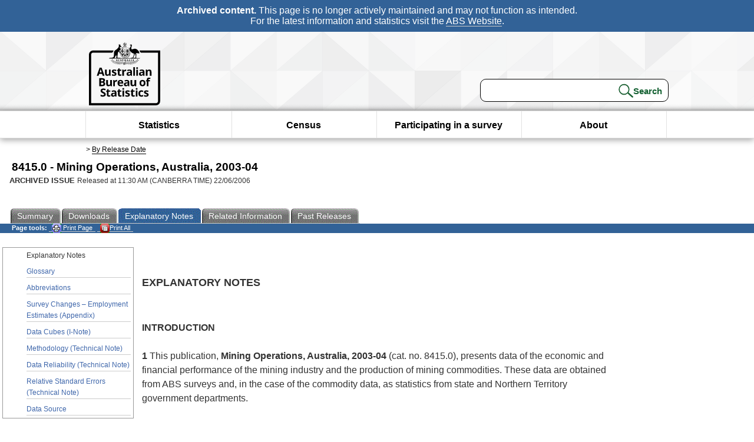

--- FILE ---
content_type: text/html; charset=ISO-8859-1
request_url: https://www.abs.gov.au/AUSSTATS/abs@.nsf/Previousproducts/8415.0Explanatory%20Notes12003-04?opendocument&tabname=Notes&prodno=8415.0&issue=2003-04&num=&view=
body_size: 48212
content:
<!DOCTYPE html><html lang="en" dir="ltr">
<head>
<META NAME="DC.Date.issued" SCHEME="ISO8601" CONTENT="2006-06-22">
<META NAME="DC.Coverage.spatial" CONTENT="Australia">
<META NAME="DC.Title" CONTENT="Explanatory Notes - Explanatory Notes">
<META NAME="DC.Language" SCHEME="RFC3066" CONTENT="en">
<META NAME="DC.Rights" CONTENT="© Commonwealth of Australia, 2006">
<META NAME="DC.Creator" SCHEME="GOLD" CONTENT="c=AU; o=Commonwealth of Australia; ou=Australian Bureau of Statistics">
<META NAME="DC.Publisher" SCHEME="GOLD" CONTENT="c=AU; o=Commonwealth of Australia; ou=Australian Bureau of Statistics">
<META NAME="DC.Description" CONTENT="This is a summary from publication Explanatory Notes which contains key figures, key points and notes from the publication.">
<META NAME="DC.Subject" SCHEME="ABS Classifications" CONTENT="84. Mining"> 
<META NAME="DC.Type.category" CONTENT="document">
<META NAME="DC.Availability" CONTENT="corporate name:Australian Bureau of Statistics; address:PO Box 10 Belconnen ACT 2616; contact:National Information Referral Service; email:client.services@abs.gov.au; telephone:1300 135 070">
<META NAME="DC.Identifier" SCHEME="URI" CONTENT="%2fausstats%2fabs%40.nsf%2fviewredirector">
<META NAME="DC.Relation.IsPartOf" CONTENT="8415.0 / 2003-04 / Mining Operations, Australia / Explanatory Notes / Notes">
<META NAME="DC.Audience.Mediator" CONTENT="mn">
<link rel="shortcut icon" href="/ausstats/wmdata.nsf/activeotherresource/favicon/$File/favicon.ico" type="image/x-icon" /><!--ABS@ Default-->
<meta name="google-site-verification" content="ez688oD764azEyk2KiQZuYy7VBpf008spYWHn5ikOdI" />
<meta name="viewport" content="width=device-width, initial-scale=1">
<meta http-equiv="X-UA-Compatible" content="IE=edge,chrome=1"> 

<meta name="abs.archive" content="true" />
<meta name="abs.content.state" content="Archived" />
<link rel="stylesheet" href="/ausstats/wmdata.nsf/stylesheetscurrent/abs_print_all_checktree.css/$File/abs_print_all_checktree.css" type="text/css" media="Screen"><link rel="stylesheet" href="/ausstats/wmdata.nsf/stylesheetscurrent/print_page.css/$File/print_page.css" type="text/css" media="print"><link rel="stylesheet" href="/ausstats/wmdata.nsf/stylesheetscurrent/zabs_map.css/$File/zabs_map.css" type="text/css" media="Screen"><link rel="stylesheet" href="/ausstats/wmdata.nsf/stylesheetscurrent/zabs_website.css/$File/zabs_website.css" type="text/css" media="screen"><link rel="stylesheet" href="/ausstats/wmdata.nsf/stylesheetscurrent/zMAP2013.css/$File/zMAP2013.css" type="text/css" media="Screen"><script src="/ausstats/wmdata.nsf/activejavascripts/z-jquery/$File/jquery.min.js" type="text/javascript"></script><script src="/ausstats/wmdata.nsf/activejavascripts/amenuScript/$File/amenuScript.js" type="text/javascript"></script><script src="/ausstats/wmdata.nsf/activejavascripts/abs_print_all_utils/$File/abs_print_all_utils.js" type="text/javascript"></script><script src="/ausstats/wmdata.nsf/activejavascripts/abs_print_all_setup/$File/abs_print_all_setup.js" type="text/javascript"></script><script src="/ausstats/wmdata.nsf/activejavascripts/abs_print_all_popup_manager/$File/abs_print_all_popup_manager.js" type="text/javascript"></script><script src="/ausstats/wmdata.nsf/activejavascripts/abs_print_all_checktree/$File/abs_print_all_checktree.js" type="text/javascript"></script><title>8415.0 -  Mining Operations, Australia, 2003-04</title></head>
<body text="#000000" bgcolor="#FFFFFF">
<!-- Start SkinPre -->
<!-- Environment watermark disabled -->
<!-- Archived watermark disabled --><script type="text/javascript" src="/ausstats/wmdata.nsf/activejavascripts/GoogleTagMgr/$File/GoogleTagMgr.js"></script>
<noscript><iframe src="https://www.googletagmanager.com/ns.html?id=GTM-WSG6NHM" height="0" width="0" style="display:none;visibility:hidden"></iframe></noscript>
<!-- Start Header-->
<div id="skipLink"><a href="#mainContent" title="Skip to main content"  class="skipLink">Skip to main content</a></div>
<!--[if lt IE 9]><div id="betaBanner">
<div class="betaLink"><p class="betaText"><span class="hidden">Disclaimer: </span>It looks like you're using an old version of Internet Explorer. For the best experience, please update your browser.</p></div>
</div><![endif]-->

<!--noindex-->
<div id="headerTopBanner" data-nosnippet><span><b>Archived content.</b> This page is no longer actively maintained and may not function as intended.<br>For the latest information and statistics visit the <a title="ABS Website" href="https://www.abs.gov.au">ABS Website</a>.</span></div>
<!--endnoindex-->
<div class="sitewrapper">
<div id="headerNew" role="banner" class="group">
<div id="headerWrapper">
<!--[if lt IE 9]>
<div id="ieLogo">
<![endif]-->
<div id="ABSlogo">
<a title="Australian Bureau of Statistics Home" href="https://www.abs.gov.au/"><img class="logo" src="/ausstats/wmdata.nsf/activeotherresource/ABS_Logo_333/$File/ABS_Logo_333.svg" alt="ABS logo"><span class="hidden">Australian Bureau of Statistics</span></a></div>
<!--[if lt IE 9]>
</div>
<![endif]-->
<!-- Start Search Bar -->
<div class="searchBar" ><form method="get" action="https://search.abs.gov.au/s/search.html" id="input" class="searchForm" name="searchForm" autocomplete="off" role="search">
<label for="query" class="searchLabel hidden">Search for:</label>
<input type="text" name="query" id="query"  size="40" onfocus="this.value = this.value == this.defaultValue? '' : this.value;" onblur="this.value = this.value || this.defaultValue;" />
<input type="hidden" name="collection" id="NScollection" value="abs-search">
<input type="hidden" name="form" id="NSformType" value="simple">
<input type="hidden" name="profile" id="NSprofile" value="_default">
<label for="query" class="searchLabel hidden">Submit search query:</label>
<input type="submit" value="Search" id="NSsubmit">
</form></div>
<!-- End Search Bar --><!-- End Header-->
</div><!-- end headerWrapper-->
</div><!--end header-->
<!-- Start Top Global Navigator-->
<!--[if lt IE 9]>
<div id="ieNav">
<![endif]-->
<div class="header">
	<div class="nav-head-container">
		
		<a class="mobile-nav" href="#open-menu">
			<div class="top"></div>
			<div class="middle"></div>
			<div class="bottom"></div>
			MENU
		</a>
		<!-- Global menu links -->
		<div class="top-nav">
			<div class="block-menu-block" role="navigation">
				<ul class="menu"><li><a href="https://www.abs.gov.au/statistics">Statistics</a></li>
<li><a href="https://www.abs.gov.au/census">Census</a></li>
<li><a href="https://www.abs.gov.au/participate-survey">Participating in a survey</a></li>
<li><a href="https://www.abs.gov.au/about">About</a></li></ul></div></div></div></div>
<!--[if lt IE 9]>
</div>
<![endif]-->
<!-- End Top Global Navigator-->
<div id="crumb"><span id=breadcrumb> &gt; <a href="/AUSSTATS/abs@.nsf/viewcontent?readform&view=ProductsbyReleaseDate&Action=expandview&num=1
" title="View by Release Date" >By Release Date</a></span></div><!-- Please note start tag-->
<!-- Please note there is something between this and the end tag below, please be careful when updating this document. Please click on Unhide button above to see the hidden text.-->
<!-- Please note end tag-->
<div id="mainContent" role="main" tabindex="-1">
<!-- End SkinPre --><!-- Start Title -->
<div id="printtitle">
<!--table cellspacing=0 cellpadding=0  width="100%"-->
<tr><td valign="top"><div id="titlemain">8415.0 -  Mining Operations, Australia, 2003-04&nbsp;<span style="font-size:65%;font-weight:normal;vertical-align:middle">&nbsp;</span></div>
<div id="Release"><span class="status">ARCHIVED ISSUE </span>Released at 11:30 AM (CANBERRA TIME) 22/06/2006&nbsp;&nbsp;<span class="red">&nbsp;</span></div></td>
<!--/table-->
</div>
<!-- End Title -->
  
 <table width="100%"  cellspacing=0 cellpadding=0><tr><td><div id=tabsJ><ul><li><a href = "/AUSSTATS/abs@.nsf/Lookup/8415.0Main+Features12003-04?OpenDocument"><span>Summary</span></a></li><li><a href = "/AUSSTATS/abs@.nsf/DetailsPage/8415.02003-04?OpenDocument"><span>Downloads</span></a></li><li id="current"><a><span>Explanatory&nbsp;Notes</span></a></li><li>
<a href = "/ausstats/abs@.nsf/second+level+view?ReadForm&prodno=8415.0&viewtitle=Mining%20Operations,%20Australia~2003-04~Previous~22/06/2006&&tabname=Related%20Products&prodno=8415.0&issue=2003-04&num=&view=&"><span>Related&nbsp;Information</span></a></li><li><a href = "/AUSSTATS/abs@.nsf/second+level+view?ReadForm&prodno=8415.0&viewtitle=Mining%20Operations,%20Australia~2003-04~Previous~22/06/2006&&tabname=Past%20Future%20Issues&prodno=8415.0&issue=2003-04&num=&view=&"><span>Past&nbsp;Releases</span></a></li>    </ul></div></td></tr></table> 
<table cellspacing=0 cellpadding=0 width="100%">
<tr><td width="100%" colspan="3" id="subtabnav" valign="top">
    <span id="options"><strong>&nbsp;&nbsp;&nbsp;Page tools:</strong>
<script type="text/javascript" src="/AusStats/wmdata.nsf/activeJavaScripts/print_page/$File/print_page.js"></script>
<noscript>
<style type="text/css">
.mffeedback,#pjs
{
display :none;
}
</style>
</noscript>
<span id=pjs><span >
<a href="#" onClick='javascript:clickheretoprint();'>
<img Class="centertext" src="/AUSSTATS/wmdata.nsf/activeimages/printpage/$File/printpage.gif" alt="Print"> Print&nbsp;Page</a>
</span></span><noscript><span class=red>Enable Javascript to Print Pages</span></noscript><span id=pjs><span id="printFullProduct"><a href="#" onclick="TogglePopupPanel()"  title="Print All"><img Class="centertxt" src="/AusStats/wmdata.nsf/activeimages/printall/$File/printall.gif" alt="Print all pages in this product">Print All</a></span></span>
</span> 
</td></tr>
<tr>
<td id="leftbody" valign="top" >
<ul>
 <li id="leftact">Explanatory Notes</li> <li><a href='https://www.abs.gov.au/ausstats/abs@.nsf/Previousproducts/8415.0Glossary12003-04?opendocument&tabname=Notes&prodno=8415.0&issue=2003-04&num=&view='>Glossary</a></li> <li><a href='https://www.abs.gov.au/ausstats/abs@.nsf/Previousproducts/8415.0Abbreviations12003-04?opendocument&tabname=Notes&prodno=8415.0&issue=2003-04&num=&view='>Abbreviations</a></li> <li><a href='https://www.abs.gov.au/ausstats/abs@.nsf/Previousproducts/8415.0Appendix12003-04?opendocument&tabname=Notes&prodno=8415.0&issue=2003-04&num=&view='>Survey Changes &#8211; Employment Estimates (Appendix)</a></li> <li><a href='https://www.abs.gov.au/ausstats/abs@.nsf/Previousproducts/8415.0I-Note12003-04?opendocument&tabname=Notes&prodno=8415.0&issue=2003-04&num=&view='>Data Cubes (I-Note)</a></li> <li><a href='https://www.abs.gov.au/ausstats/abs@.nsf/Previousproducts/8415.0Technical%20Note12003-04?opendocument&tabname=Notes&prodno=8415.0&issue=2003-04&num=&view='>Methodology (Technical Note)</a></li> <li><a href='https://www.abs.gov.au/ausstats/abs@.nsf/Previousproducts/8415.0Technical%20Note22003-04?opendocument&tabname=Notes&prodno=8415.0&issue=2003-04&num=&view='>Data Reliability (Technical Note)</a></li> <li><a href='https://www.abs.gov.au/ausstats/abs@.nsf/Previousproducts/8415.0Technical%20Note32003-04?opendocument&tabname=Notes&prodno=8415.0&issue=2003-04&num=&view='>Relative Standard Errors (Technical Note)</a></li> 
 <li><a href="/AUSSTATS/abs@.nsf/second+level+view?ReadForm&prodno=8415.0&viewtitle=Mining%20Operations,%20Australia~2003-04~Previous~22/06/2006&tabname=Notes&prodno=8415.0&issue=2003-04&num=&view=&" title="Data Source" ><span>Data Source</span></a></li></ul> 
</td>
<td id="mainpane" valign="top"><div id="printcontent">


<p><font size="4"><br>
</font><br>
<b><font size="4" face="Arial">EXPLANATORY NOTES</font></b><br>
<font size="4"><br>
</font><br>
<b><font face="Arial">INTRODUCTION</font></b><br>
<br>
<b><font face="Arial">1    </font></b><font face="Arial">This publication, </font><b><font face="Arial">Mining Operations, Australia, 2003-04</font></b><font face="Arial"> (cat. no. 8415.0), presents data of the economic and financial performance of the mining industry and the production of mining commodities. These data are obtained from ABS surveys and, in the case of the commodity data, as statistics from state and Northern Territory government departments.</font>
<p><br>
<b><font face="Arial">2    </font></b><font face="Arial">Mining, as specified in Division B of the 1993 edition of the</font><b><font face="Arial"> Australian and New Zealand Standard Industrial Classification (ANZSIC) </font></b><font face="Arial">(cat. no. 1292.0), relates to the extraction of minerals occurring naturally as solids such as coal and ores, liquids such as crude petroleum, or gases such as natural gas, by such processes as underground mining, open-cut extraction methods, quarrying, operation of wells or evaporation pans, dredging or recovering from ore dumps or tailings. Activities such as briquetting, or dressing/beneficiating ores or other minerals (by crushing, milling, screening, washing, flotation, chemical beneficiation, etc.) are included, because they are generally carried out at or near mine sites as an integral part of mining operations. Natural gas absorption and purifying plants are also included. The division also includes exploration for minerals and the provision of a wide variety of services to mining and to mineral exploration, as well as mining units under development.</font>
<p><br>
<b><font face="Arial">3    </font></b><font face="Arial">The mining collection is conducted annually as a component of the ABS's Economic Activity Survey (EAS):</font>
<ul>
<li type="disc"><font face="Arial">A sample of approximately 660 mining businesses were asked by the ABS to provide employment details and data obtained from their financial statements, mainly via mail out questionnaires. Businesses were also asked to supply key details of their operations by state and territory, enabling the production of the state/territory estimates contained in table 3.1. </font>
<li type="disc"><font face="Arial">Key financial data for nearly 3,890 mining businesses, which had been supplied by them to the Australian Taxation Office (ATO) on business income tax returns (BIT data), were then used to supplement the ABS's directly collected information. Section 16(4)(ga) of the </font><b><font face="Arial">Income Tax Assessment Act 1936</font></b><font face="Arial"> provides for the ATO to pass information to the Australian Statistician for the purposes of the </font><b><font face="Arial">Census and Statistics Act 1905</font></b><font face="Arial">.</font></ul>
<br>
<b><font face="Arial">4    </font></b><font face="Arial">Commodity production data, as published in Chapter 4, are not collected as part of this annual mining collection (see Explanatory Notes paragraphs 37-39 for further detail).</font>
<p><font size="4"><br>
</font><br>
<b><font face="Arial">STATISTICAL UNITS USED</font></b><br>
<br>
<b><font face="Arial">5    </font></b><font face="Arial">Statistical units are those entities from which statistics are collected, or about which statistics are compiled. In ABS economic statistics, the statistical unit is generally the business. All businesses in the EAS are recorded on the ABS Business Register (ABSBR).</font>
<p><br>
<b><font face="Arial">6    </font></b><font face="Arial">The ABS uses an economic statistics units model on the ABSBR to describe the characteristics of businesses, and the structural relationships between related businesses. Within large and diverse business groups, the units model is used also to define reporting units that can provide data to the ABS at suitable levels of detail.</font>
<p><br>
<b><font face="Arial">7    </font></b><font face="Arial">This units model allocates businesses to one of two sub-populations:</font>
<ul>
<li type="disc"><font face="Arial">Most businesses and organisations in Australia need to obtain an Australian Business Number (ABN). The vast majority of these businesses are simple in structure and are allocated to the population which is maintained by the ATO. These are termed (by the ABS) ABN units. </font>
<li type="disc"><font face="Arial">The remaining businesses are in the ABS maintained population, and are termed type of activity units, or TAUs. </font></ul>
<br>
<b><font face="Arial">8    </font></b><font face="Arial">Together, these two sub-populations (of ABN units and TAUs) make up the ABSBR population, from which the EAS samples are taken.</font>
<p><br>
<b><font face="Arial">9    </font></b><font face="Arial">For details about the ABSBR and how ABN units and TAUs contribute to the industry statistics in this publication, see Technical Note 1.</font>
<p><font size="4"><br>
</font><br>
<b><font face="Arial">SCOPE AND COVERAGE</font></b><br>
<br>
<b><font face="Arial">10    </font></b><font face="Arial">The scope of the 2003-04 mining collection comprises all businesses (including non-employing businesses) on the ABSBR at time of selection, whose industry is classified to ANZSIC Division B </font><b><font face="Arial">Mining</font></b><font face="Arial">. This division comprises the following subdivisions and their component groups and classes:</font>
<p><br>
<font face="Arial">11 Coal mining</font><br>
<font face="Arial">	110 Coal mining</font><br>
<font face="Arial">		1101 Black coal mining</font><br>
<font face="Arial">		1102 Brown coal mining</font><br>
<font face="Arial">12 Oil and gas extraction</font><br>
<font face="Arial">	120 Oil and gas extraction</font><br>
<font face="Arial">		1200 Oil and gas extraction</font><br>
<font face="Arial">13 Metal ore mining</font><br>
<font face="Arial">	131 Metal ore mining</font><br>
<font face="Arial">		1311 Iron ore mining</font><br>
<font face="Arial">		1312 Bauxite mining</font><br>
<font face="Arial">		1313 Copper ore mining</font><br>
<font face="Arial">		1314 Gold ore mining</font><br>
<font face="Arial">		1315 Mineral sand mining</font><br>
<font face="Arial">		1316 Nickel ore mining</font><br>
<font face="Arial">		1317 Silver-lead-zinc ore mining</font><br>
<font face="Arial">		1319 Metal ore mining n.e.c.</font><br>
<font face="Arial">14 Other mining</font><br>
<font face="Arial">	141 Construction material mining</font><br>
<font face="Arial">		1411 Gravel and sand quarrying</font><br>
<font face="Arial">		1419 Construction material mining n.e.c.</font><br>
<font face="Arial">	142 Mining n.e.c.</font><br>
<font face="Arial">		1420 Mining n.e.c.</font><br>
<font face="Arial">15 Services to mining</font><br>
<font face="Arial">	151 Exploration</font><br>
<font face="Arial">		1511 Petroleum exploration (own account)</font><br>
<font face="Arial">		1512 Petroleum exploration services</font><br>
<font face="Arial">		1513 Mineral exploration (own account)</font><br>
<font face="Arial">		1514 Mineral exploration services</font><br>
<font face="Arial">	152 Other mining services</font><br>
<font face="Arial">		1520 Other mining services</font>
<p><br>
<b><font face="Arial">11    </font></b><font face="Arial">Industry statistics in Chapters 1-3 of this publication (excluding tables 1.2 and 3.2) are presented at the subdivision level for all subdivisions except ANZSIC Subdivision 13 </font><b><font face="Arial">Metal ore mining,</font></b><font face="Arial"> which is presented at the class level.</font>
<p><br>
<b><font face="Arial">12    </font></b><font face="Arial">The ANZSIC-based industry statistics presented in this publication are compiled differently from activity statistics. Each ABN unit or TAU on the ABSBR has been classified (by the ATO and the ABS respectively) to a single industry irrespective of any diversity of activities undertaken. The industry class allocated is the one which relates to those activities that provide the main source of income. A mining business is one predominantly engaged in mining activities, but the data collected for it cover all activities of the business (including any non-mining activities). Conversely, there are some businesses predominantly engaged in non-mining activities which also undertake limited mining activities; these are excluded from the collection. </font>
<p><br>
<b><font face="Arial">13    </font></b><font face="Arial">Businesses mainly engaged in refining or smelting minerals or ores (other than preliminary smelting of gold), or in manufacturing such products of mineral origin as coke, cement and fertilisers, are excluded, as they are engaged in activities classified to ANZSIC Division C </font><b><font face="Arial">Manufacturing</font></b><font face="Arial">.</font>
<p><br>
<b><font face="Arial">14    </font></b><font face="Arial">Businesses engaged in providing contract mining services are not always within the scope of the annual mining collection. Under ANZSIC principles, only those contract mining organisations responsible for all facets of a mining operation are classified to </font><b><font face="Arial">Mining</font></b><font face="Arial">. Businesses which contract to provide selected services are classified to the (predominant) activity they are performing, rather than to the industry they are serving. For example, businesses contracted to perform tasks such as mine site preparation (and/or construction), and removal of overburden, are classified to ANZSIC Division E </font><b><font face="Arial">Construction</font></b><font face="Arial"> and are, therefore, outside the scope of the mining collection.</font>
<p><br>
<b><font face="Arial">15    </font></b><font face="Arial">Some mining businesses engage, to a significant extent, in activities which are normally carried out by different industries. For example, a predominantly mining business may also undertake significant amounts of manufacturing. Similarly, a mining business may produce significant volumes of goods which are normally produced in different mining industries. Where a business makes a significant economic contribution to industries classified to different ANZSIC subdivisions, the ABS includes the business in the ABS maintained population and 'splits' the TAU's reported data between the industries involved. Significance is determined using total income.</font>
<p><br>
<b><font face="Arial">16    </font></b><font face="Arial">A TAU's reported data will be split if the inclusion of data relating to the secondary activity in the statistics for the industry of the primary activity distorts (by overstating or understating) either the primary or secondary industry statistics at the ANZSIC subdivision level by:</font>
<ul>
<li type="disc"><font face="Arial">3% or more, where the industries of the primary and secondary activities are in the same ANZSIC division </font>
<li type="disc"><font face="Arial">2% or more, where the industries of the primary and secondary activities are in different ANZSIC divisions.</font></ul>
<br>
<b><font face="Arial">17    </font></b><font face="Arial">Unincorporated joint ventures (UJVs) within the mining industry are arrangements which allow the sharing of expertise, resources and risk associated with the development of mineral deposits. This occurs through the participation of a number of organisations (by investment) in a mining operation. Some of these organisations may not otherwise be involved in the mining industry.</font>
<p><br>
<b><font face="Arial">18    </font></b><font face="Arial">The mining collection includes mining businesses which are operators and/or participants in UJVs. Generally, each participant supplies data of its share of income, while the operator reports all expenses and employment.</font>
<p><br>
<b><font face="Arial">19    </font></b><font face="Arial">The ABS attempts to maintain a current understanding of the structure of the large, complex and diverse business groups that form the ABS maintained population on the ABSBR, through direct contact with those businesses. Resultant changes in their structures on the ABSBR can affect:</font>
<ul>
<li type="disc"><font face="Arial">the availability of such businesses (or units within them) for inclusion in the annual economic collections, </font>
<li type="disc"><font face="Arial">the delineation of the units, within those groups, for which data are to be reported.</font></ul>
<br>
<b><font face="Arial">20    </font></b><font face="Arial">The ABS attempts to obtain data for those businesses which ceased operation during the year, but it is not possible to obtain data for all of them.</font>
<p><font size="4"><br>
</font><br>
<b><font face="Arial">REFERENCE PERIOD</font></b><br>
<br>
<b><font face="Arial">21    </font></b><font face="Arial">The period covered by the collection is, in general, the 12 months ended 30 June. Where businesses are unable to supply information on this basis, an accounting period for which data can be provided is used for data other than that relating to employment. Such businesses make a substantial contribution to some of the estimates presented in this publication. As a result, the estimates can reflect trading conditions that prevailed in periods outside the twelve months ended June in the relevant year. In particular, this should be taken into account when considering those measures expressed as values per person employed.</font>
<p><br>
<b><font face="Arial">22    </font></b><font face="Arial">Financial data presented incorporate all units in scope of the mining collection that were at the production stage at any time during the year. They also include any temporarily inactive units, i.e. those units which were in the development stage or which were not in production, but which still existed and held assets and liabilities and/or incurred some non-operating expenses (e.g. depreciation, administration costs).</font>
<p><font size="4"><br>
</font><br>
<b><font face="Arial">RELIABILITY OF ESTIMATES</font></b><br>
<br>
<b><font face="Arial">23    </font></b><font face="Arial">For information about this subject, see Technical Notes 2 and 3.</font>
<p><font size="4"><br>
</font><br>
<b><font face="Arial">INDUSTRY PERFORMANCE MEASURES</font></b><br>
<br>
<b><font face="Arial">24    </font></b><font face="Arial">This publication presents a wide range of data that can be used to analyse business and industry performance.</font>
<p><br>
<b><font face="Arial">25    </font></b><font face="Arial">Differences in accounting policy and practices across businesses and industries can lead to some inconsistencies in the data input to the statistics. Although much of the accounting process is subject to standards, there is still a great deal of flexibility left to managers and accountants in the accounting policy and practices they adopt. For example, the way profit is measured is affected by management policy on such issues as depreciation rates, bad debt provisions and write off, and goodwill write off.</font>
<p><br>
<b><font face="Arial">26    </font></b><font face="Arial">A range of performance measures, usually expressed as ratios, can be produced from the data available from businesses' financial statements. Others, relating to labour inputs, can be derived by expressing financial or economic variables on a per person employed basis. The performance measures presented in this publication comprise:</font>
<ul>
<li type="disc"><font face="Arial">profitability ratios, which measure the rate of profit on sales </font>
<li type="disc"><font face="Arial">debt ratios, which indicate the ability of businesses to meet the cost of debt financing </font>
<li type="disc"><font face="Arial">labour measures, which relate output, labour costs and employment </font>
<li type="disc"><font face="Arial">capital expenditure ratios, which indicate the extent of business investment in capital assets.</font></ul>
<br>
<br>
<b><font face="Arial">27    </font></b><font face="Arial">Explanations of each ratio can be found in the Glossary.</font><br>
<br>
<br>
<b><font face="Arial">28    </font></b><font face="Arial">Those ratios compiled from a combination of flow (whole period) and level (beginning or end of period) items need to be treated with additional caution. Ratios which include both level and flow items in their derivation may be volatile due to the timing differences involved. It may, therefore, be preferable to base any analysis on a range of data presented rather than focusing on one variable.</font>
<p><br>
<b><font face="Arial">29    </font></b><font face="Arial">The varying degree to which businesses consolidate their accounts may also affect the ratios calculated.</font>
<p><br>
<b><font face="Arial">30    </font></b><font face="Arial">The above limitations are not meant to imply that analysis based on these data should be avoided, only that they should be borne in mind when interpreting the data presented in this publication.</font>
<p><font size="4"><br>
</font><br>
<b><font face="Arial">CAPITAL EXPENDITURE ESTIMATES</font></b><br>
<br>
<b><font face="Arial">31    </font></b><font face="Arial">The data of capital expenditure, disposals of assets and net capital expenditure presented in this issue (tables 2.8 to 2.10) include intangible assets for the first time. This aligns the presentation of these data for the Mining industry with that used elsewhere in ABS industry statistics. Any analysis of Mining capital expenditure data over time should take this change into account. Data on a comparable basis for 2001-02 and 2002-03 are available on-line.</font>
<p><font size="4"><br>
</font><br>
<b><font face="Arial">PRESENTATION OF INDUSTRY VALUE ADDED</font></b><br>
<br>
<b><font face="Arial">32    </font></b><font face="Arial">The presentation of the components of industry value added (tables 2.5 to 2.7) has been slightly changed from that of previous issues of this publication. Capitalised purchases are no longer separately shown in these tables, but are included with current purchases in the item 'Purchases of goods and materials'. Consequently, the remaining 'minus' item has been respecified as 'Other intermediate input expenses' to exclude current purchases. The previous item 'Intermediate input expenses' had included them. These changes align the presentation of industry value added for the Mining industry with that used elsewhere in ABS industry statistics, and have no effect on the derivation of industry value added itself. Estimates of the value of capitalised purchases continue to be available from tables 2.2 to 2.4.</font>
<p><font size="4"><br>
</font><br>
<b><font face="Arial">STATE AND TERRITORY ESTIMATES</font></b><br>
<br>
<b><font face="Arial">33    </font></b><font face="Arial">State and territory summary estimates for selected mining (i.e. total </font><b><font face="Arial">Mining</font></b><font face="Arial"> excluding ANZSIC Subdivision 15 </font><b><font face="Arial">Services to mining)</font></b><font face="Arial"> are presented in table 3.1. To enable the production of these estimates, businesses included in the mail out survey were asked to report data for employment, wages and salaries, and sales of goods and services, for each state and/or territory in which they operated, if more than one. The relevant data for all other businesses, including those whose contribution was sourced from BIT data, were allocated to their state/territory of operations as recorded on the ABSBR. Further statistical modelling enabled the production of state and territory estimates for industry value added.</font>
<p><br>
<b><font face="Arial">34    </font></b><font face="Arial">The design of the mining collection does not take into account the state/territory in which businesses are based or in which they operate. As a result, these state and territory estimates are particularly subject to variation from year to year because of rotation of businesses into and out of the sample.</font>
<p><br>
<b><font face="Arial">35    </font></b><font face="Arial">State and Northern Territory commodity production statistics are presented in Chapter 4 (see Explanatory Notes paragraphs 37-39 for details).</font>
<p><font size="4"><br>
</font><br>
<b><font face="Arial">DATA ADJUSTED</font></b><br>
<br>
<b><font face="Arial">36    </font></b><font face="Arial">Data in this publication have been adjusted to allow for lags in processing new businesses to the ABSBR. The effect of these adjustments is an increase of 0.6% on the Australian estimate of sales and service income for total </font><b><font face="Arial">Mining</font></b><font face="Arial">.</font>
<p><font size="4"><br>
</font><br>
<b><font face="Arial">COMMODITY PRODUCTION DATA</font></b><br>
<br>
<b><font face="Arial">37    </font></b><font face="Arial">Chapter 4 of this publication presents details of the quantity and value of minerals produced during the year ended 30 June 2004.</font>
<p><br>
<b><font face="Arial">38    </font></b><font face="Arial">These data are based on annual publications and other information supplied by the various state and Northern Territory departments responsible for the collection of these statistics. The tables presented cover production of metallic minerals, coal, oil and gas, construction materials, and other non-metallic minerals. The presentation of these data is designed to give an overview of the level of mining activity within each state and the Northern Territory. The tables have been footnoted to provide an indication of conceptual differences. As the footnotes relate to specified commodity definitions and valuation methodologies, they should not be considered as an exhaustive list of these differences. For further information, please consult the data sources indicated in the following paragraph.</font>
<p><br>
<b><font face="Arial">39    </font></b><font face="Arial">Users requiring detailed information about the level and type of commodities produced in each state and the Northern Territory are encouraged to refer to the respective departments' web sites and publications: </font>
<ul>
<ul><font face="Arial">New South Wales: NSW Department of Primary Industries,</font><br>
<font face="Arial">	&lt;</font><font face="Arial"><a href="http://www.dpi.nsw.gov.au">http://www.dpi.nsw.gov.au</a></font><font face="Arial"> /minerals &gt;<br>
</font><b><font face="Arial">	Quantity and value of major mining products in New South Wales</font></b><font face="Arial"> </font><br>
<font face="Arial">Victoria: Department of Primary Industries,</font><br>
<font face="Arial">	&lt;</font><font face="Arial"><a href="http://www.dpi.vic.gov.au">http://www.dpi.vic.gov.au</a></font><font face="Arial">&gt;<br>
	</font><b><font face="Arial">Minerals and Petroleum Victoria, Statistical Review</font></b><font face="Arial"> </font><br>
<font face="Arial">Queensland: Department of Natural Resources and Mines,</font><br>
<font face="Arial">	&lt;</font><font face="Arial"><a href="http://www.nrm.qld.gov.au">http://www.nrm.qld.gov.au</a></font><font face="Arial">&gt;</font><b><font face="Arial"><br>
	Queensland Minerals and Energy Review </font></b><br>
<font face="Arial">South Australia: Department of Primary Industries and Resources,</font><br>
<font face="Arial">	&lt;</font><font face="Arial"><a href="http://www.pir.sa.gov.au">http://www.pir.sa.gov.au</a></font><font face="Arial">&gt;<br>
</font><b><font face="Arial">	Resource Production Statistics, biannual</font></b><font face="Arial"> </font><br>
<font face="Arial">Western Australia: Department of Industry and Resources,</font><br>
<font face="Arial">	&lt;</font><font face="Arial"><a href="http://www.doir.wa.gov.au">http://www.doir.wa.gov.au</a></font><font face="Arial">&gt;<br>
</font><b><font face="Arial">	Western Australian Statistics Digest, Mineral and Petroleum Production</font></b><font face="Arial"> </font><br>
<font face="Arial">Tasmania: Department of Infrastructure, Energy and Resources,</font><br>
<font face="Arial">	&lt;</font><font face="Arial"><a href="http://www.dier.tas.gov.au">http://www.dier.tas.gov.au</a></font><font face="Arial">&gt;<br>
</font><b><font face="Arial">	Mineral Resources Tasmania, Annual Review</font></b><font face="Arial"> </font><br>
<font face="Arial">Northern Territory: Department of Primary Industries, Fisheries and Mines,</font><br>
<font face="Arial">	&lt;</font><font face="Arial"><a href="http://www.minerals.nt.gov.au">http://www.minerals.nt.gov.au</a></font><font face="Arial">&gt; </font><b><font face="Arial"><br>
	Annual Production Report</font></b></ul>
</ul>
<font size="4"><br>
</font><br>
<b><font face="Arial">ACKNOWLEDGMENT</font></b><br>
<br>
<b><font face="Arial">40    </font></b><font face="Arial">ABS publications draw extensively on information provided freely by individuals, businesses, governments and other organisations. Their continued cooperation is very much appreciated: without it, the wide range of statistics published by the ABS would not be available. Information received by the ABS is treated in strict confidence as required by the </font><b><font face="Arial">Census and Statistics Act </font></b><b><font face="Arial">1905</font></b><font face="Arial">.</font>
<p><font size="4"><br>
</font><br>
<b><font face="Arial">RELATED PUBLICATIONS</font></b><br>
<br>
<b><font face="Arial">41    </font></b><font face="Arial">The ABS produces industry estimates for a range of selected industries (including mining) and these results are to be available in </font><b><font face="Arial">Australian Industry, 2003-04</font></b><font face="Arial"> (cat. no. 8155.0) expected to be released in July 2006.</font>
<p><br>
<b><font face="Arial">42    </font></b><font face="Arial">National estimates of employment, income, expenditure and associated ratios will be available at the ANZSIC division level (with a greater range of data available via the ABS web site in spreadsheet form). Some data presenting greater detail are considered experimental at this stage, while the methodology used to produce them is reviewed and improved. These consist of national estimates of income, expenses, operating profit before tax (OPBT), and wages and salaries, at the ANZSIC class level, and state/territory estimates of these items at the ANZSIC division level.</font>
<p><br>
<b><font face="Arial">43    </font></b><font face="Arial">The following publications and electronic releases also contain information about the mining industry:</font>
<ul>
<ul><b><font face="Arial">Australian Bureau of Statistics Business Register, Counts of Businesses - Summary Tables</font></b><font face="Arial">, cat. no. 8161.0.55.001, released on 7 October 2005 - Annual release </font><br>
<b><font face="Arial">Australian Industry, 2001-02 and 2002-03</font></b><font face="Arial">, cat. no. 8155.0, released on 7 February 2005 - Annual publication </font><br>
<b><font face="Arial">Australian Labour Market Statistics</font></b><font face="Arial">, cat. no. 6105.0 - Quarterly publication </font><br>
<b><font face="Arial">Australian National Accounts: National Income, Expenditure and Product</font></b><font face="Arial">, cat. no. 5206.0 - Quarterly publication </font><br>
<b><font face="Arial">Australian National Accounts: State Accounts, 2004-05,</font></b><font face="Arial"> cat. no. 5220.0, released on 9 November 2005 - Annual publication</font><b><font face="Arial">  </font></b><font face="Arial">  </font><br>
<b><font face="Arial">Australian System of National Accounts: Concepts, Sources and Methods, 2000</font></b><font face="Arial">, cat. no. 5216.0, released on 21 December 2000 - Irregular publication </font><br>
<b><font face="Arial">Business Indicators, Australia</font></b><font face="Arial">, cat. no. 5676.0  - Quarterly publication </font><br>
<b><font face="Arial">Directory of Mining Statistics</font></b><font face="Arial">, cat. no. 8416.0, released on 29 October 1999 - Irregular publication </font><br>
<b><font face="Arial">Electricity, Gas, Water and Sewerage Operations, Australia, 2003-04</font></b><font face="Arial">, cat. no. 8226.0, released on 21 December 2005 - Annual publication </font><br>
<b><font face="Arial">Environment Protection, Mining and Manufacturing Industries, Australia, 2000-2001</font></b><font face="Arial">, cat. no. 4603.0, released on 4 September 2002 - Irregular publication </font><br>
<b><font face="Arial">Information Paper: ABS Statistics and The New Tax System, 2000</font></b><font face="Arial">, cat. no. 1358.0, released on 26 April 2000 - Irregular publication </font><br>
<b><font face="Arial">Information Paper: Improvements in ABS Economic Statistics [Arising from The New Tax System]</font></b><font face="Arial">, cat.no. 1372.0, released on 6 May 2002 - Irregular publication</font><b><font face="Arial"> </font></b><br>
<b><font face="Arial">International Trade in Goods and Services, Australia</font></b><font face="Arial">, cat. no. 5368.0 - Monthly  publication </font><br>
<b><font face="Arial">International Trade Price Indexes, Australia</font></b><font face="Arial">, cat. no. 6457. 0 - Quarterly publication </font><br>
<b><font face="Arial">Job Vacancies, Australia</font></b><font face="Arial">, cat. no. 6354.0 - Quarterly publication </font><br>
<b><font face="Arial">Labour Costs, Australia, 2002-03</font></b><font face="Arial">, cat. no. 6348.0.55.001, released on 11 June 2004 - Irregular electronic publication </font><br>
<b><font face="Arial">Labour Price Index, Australia</font></b><font face="Arial">, cat. no. 6345.0 - Quarterly publication </font><br>
<b><font face="Arial">Mineral and Petroleum Exploration, Australia,</font></b><font face="Arial"> cat. no. 8412.0 - Quarterly publication </font><br>
<b><font face="Arial">Mining Indicators, Australia</font></b><font face="Arial">, cat. no. 8417.0 - Quarterly electronic publication </font><br>
<b><font face="Arial">Private New Capital Expenditure and Expected Expenditure, Australia</font></b><font face="Arial">, cat. no. 5625.0 - Quarterly publication </font><br>
<b><font face="Arial">Producer Price Indexes, Australia</font></b><font face="Arial">, cat. no. 6427.0 - Quarterly publication </font><br>
<b><font face="Arial">Research and Experimental Development, Businesses, Australia, 2003-04,</font></b><font face="Arial"> cat. no. 8104.0, released on 28 September 2005 - Annual publication </font><br>
<b><font face="Arial">Year Book Australia, 2006</font></b><font face="Arial">, cat. no. 1301.0, released on 20 January 2006 - Annual publication</font></ul>
</ul>
<br>
<b><font face="Arial">44    </font></b><font face="Arial">Current publications and other products released by the ABS are listed in the </font><b><font face="Arial">Catalogue of Publications and Products</font></b><font face="Arial"> </font><font face="Arial"> (cat. no. 1101.0). The Catalogue is available from any ABS office or the ABS web site &lt;</font><font face="Arial"><a href="https://www.abs.gov.au">https://www.abs.gov.au</a></font><font face="Arial">&gt;. The ABS also issues a daily Release Advice on the web site which details products to be released in the week ahead.</font>
<p><br>
<b><font face="Arial">Non-ABS data</font></b><br>
<br>
<b><font face="Arial">45    </font></b><font face="Arial">The following organisations also publish mining and related statistics for Australia:<br>
ABARE, web site &lt;</font><font face="Arial"><a href="http://www.abareconomics.com">http://www.abareconomics.com</a></font><font face="Arial">&gt;</font><br>
<b><font face="Arial">	Australian Commodities </font></b><font face="Arial">(forecasts and issues)</font><br>
<b><font face="Arial">	Australian Commodity Statistics</font></b><br>
<b><font face="Arial">	Australian Mineral Statistics<br>
</font></b><font face="Arial">Geoscience Australia, web site &lt;</font><font face="Arial"><a href="http://www.ga.gov.au">http://www.ga.gov.au</a></font><font face="Arial">&gt;</font><br>
<b><font face="Arial">	Australia's Identified Mineral Resources</font></b><br>
<b><font face="Arial">	Oil and Gas Resources of Australia<br>
</font></b><font face="Arial">Minerals Council of Australia, web site &lt;</font><font face="Arial"><a href="http://www.minerals.org.au">http://www.minerals.org.au</a></font><font face="Arial">&gt;</font><br>
<b><font face="Arial">	Minerals Industry Survey Report, 2004<br>
</font></b><font face="Arial">United States Department</font><font face="Arial"> of the Interior, US Geological Survey,</font><br>
<font face="Arial">	web site &lt;</font><font face="Arial"><a href="http://www.geology.usgs.gov">http://www.geology.usgs.gov</a></font><font face="Arial">&gt;</font><br>
<b><font face="Arial">	Mineral Commodity Summaries</font></b><br>
<b><font face="Arial">	The Mineral Industry of Australia</font></b>
<p><font face="Arial"><br>
</font><br>
<b><font face="Arial">ABS DATA AVAILABLE ON REQUEST</font></b><br>
<br>
<b><font face="Arial">46    </font></b><font face="Arial">As well as the statistics included in this and related publications, the ABS may have other relevant data available on request and for a charge. Inquiries should be made to the National Information and Referral Service on 1300 135 070.</font>
<p><font face="Arial"><br>
</font><br>
<b><font face="Arial">ROUNDING</font></b><br>
<br>
<b><font face="Arial">47    </font></b><font face="Arial">Where figures have been rounded, discrepancies may occur between totals and the sums of the component items. Due to data being adjusted for lags in processing new businesses to the ABS Business Register (see paragraph 36), this 'rounding rule' also applies to employment estimates.</font>
<p><br>
<b><font face="Arial">48    </font></b><font face="Arial">Proportions, ratios and other calculated figures shown in this publication have been calculated using unrounded estimates and may be different from, but are more accurate than, calculations based on the rounded estimates.</font>
<br>
<br>
<br>
<DIV style="DISPLAY: none" id=PopupPanel><div class="PopupPanelModalArea" frameborder="0" scrolling=no id="PopupPanelModalArea"></div> 
	<DIV class=PopupPanel>
		<P class=TitleBar>
			Document Selection
		</P>
		<form id="popupForm" class="PopupForm" action="checkboxes.asp" method="post"></form>
		<P class=ContentArea>These documents will be presented in a new window.<BR><BR>
			<P align="right">
			<input onclick=PrintSelectedDocumentsAndToggle() value="Print Selected" type=button class=BTPrintSel>
			<input onclick=PrintAllDocumentsAndToggle() value="Print All" type=button class=BTPrintAll>
			<INPUT onclick=cancel() value="Cancel" type=button class=BTCancel>
			</P>
		</P>
	</DIV>
</DIV>
<script>
$(document).ready(function pageLoaded(){
callAgent("PrintAllGenerateJSON","OpenAgent&productno=8415.0&issue=2003-04");
});
</script>
<!-- start WS portalcontentpre -->
<!-- Start Banner Advertisement -->
<center>

</center>
<!-- End Banner Advertisement -->
<div class = "mffeedback">
<!-- Start Feedback -->

<!-- End Feedback -->
</div>
<!-- Start Document History -->
<!-- End Document History -->
</div>
<!-- Start Content Footer -->
<!-- End Content Footer -->
</td>
<td id="right"></td>
<!-- end WS portalcontentpre --></tr>
</table><!-- start WS SkinPost_Beta -->
</tr></table></div></div><!-- closes mainContent-->
<!-- -->
<!-- Start Document History -->
<div id="copyright">This page last updated 26 April 2007</div>
<!-- End Document History -->
<div id="theFooter" class="group" role="footer" style="height:80px">
<div id="footerWrap" style="height:100%;width:100%">

<!--noindex-->
<div id="headerTopBanner" data-nosnippet><span><b>Archived content.</b> This page is no longer actively maintained and may not function as intended.<br>For the latest information and statistics visit the <a title="ABS Website" href="https://www.abs.gov.au">ABS Website</a>.</span></div>
<!--endnoindex-->

</div>
<div class="secondFooter">
<ul><li><a href="https://www.abs.gov.au/website-privacy-copyright-and-disclaimer#copyright-and-creative-commons" >Creative commons</a></li>
<li><a href="https://www.abs.gov.au/website-privacy-copyright-and-disclaimer#copyright-and-creative-commons" >Copyright</a></li>
<li><a href="https://www.abs.gov.au/website-privacy-copyright-and-disclaimer#disclaimer" >Disclaimer</a></li>
<li><a href="https://www.abs.gov.au/about/legislation-and-policy/privacy/privacy-abs" >Privacy</a></li>
<li><a href="https://www.abs.gov.au/website-privacy-copyright-and-disclaimer#accessibility" >Accessibility</a></li>
<li><a href="https://www.abs.gov.au/connect" >Staff login</a></li></ul>
</div>
</div><!-- footer -->
<!-- End Footer-->
</div><!--sitewrapper-->
<!-- End SkinPost --></body>
</html>


--- FILE ---
content_type: text/plain; charset=utf-8
request_url: https://www.abs.gov.au/ausstats/abs@.nsf/PrintAllGenerateJSON?OpenAgent&productno=8415.0&issue=2003-04
body_size: 1900
content:
function loadPubCollection(){
pubCollection = {"product":{
"productTitle":"Mining Operations, Australia", 
"productNo":"8415.0", 
"productIssue":"2003-04", 
"productRelDate":"22/06/2006", 
"productStatus":"", 
"mfStatus":"Previous", 
"depth":"2",
"documents":[
{"title":"Summary","section":[{"title":"Main Features", "subTitle":"", "src":"7F868B4360E02A05CA257213001A29D1", "type":"Main Features"},{"title":"About this Release", "subTitle":"", "src":"675E19E1E007A254CA257213001A2D13", "type":"Main Features"},{"title":"Contents", "subTitle":"", "src":"56D699E2C6439467CA2571940015B08A", "type":"Contents"},{"title":"Summary", "subTitle":"", "src":"B9ACE6E182D5022ACA2571940015D898", "type":"Chapter"},{"title":"Financial operations", "subTitle":"", "src":"2DDE1654C3C3A790CA2571940015D825", "type":"Chapter"},{"title":"State/territory summary", "subTitle":"", "src":"2FC262BE1449CD97CA2571940015D865", "type":"Chapter"},{"title":"Commodities produced", "subTitle":"", "src":"B90F3023C2E3998FCA2571940015B08B", "type":"Chapter"}]},
{"title":"Notes","section":[{"title":"Explanatory Notes", "subTitle":"", "src":"09A6DE41BD41490FCA257213001A2372", "type":"Explanatory Notes"},{"title":"Glossary", "subTitle":"", "src":"C4D756817CF809CFCA257213001A261E", "type":"Glossary"},{"title":"Abbreviations", "subTitle":"", "src":"95D0B53BB4AB910ECA257213001A17B5", "type":"Abbreviations"},{"title":"Survey Changes – Employment Estimates (Appendix)", "subTitle":"", "src":"8FC87E05D82BD2CDCA257213001A1969", "type":"Appendix"},{"title":"Data Cubes (I-Note)", "subTitle":"Data Cubes", "src":"ED994C893BE4D6F9CA2571C600768C43", "type":"I-Note"},{"title":"Methodology (Technical Note)", "subTitle":"", "src":"D7B709D53C9DBF4ECA257213001A32B2", "type":"Technical Note"},{"title":"Data Reliability (Technical Note)", "subTitle":"", "src":"75050CAF9888B895CA257213001A33B7", "type":"Technical Note"},{"title":"Relative Standard Errors (Technical Note)", "subTitle":"", "src":"61355738D235F54BCA2571940017DCDC", "type":"Technical Note"}]}
]}};
}
